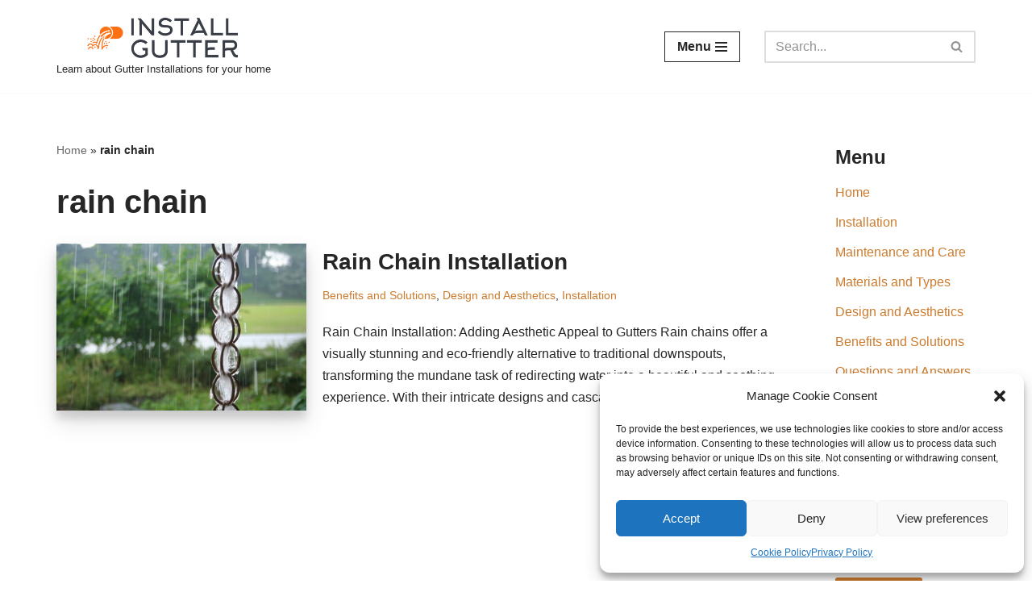

--- FILE ---
content_type: text/html; charset=utf-8
request_url: https://www.google.com/recaptcha/api2/aframe
body_size: 267
content:
<!DOCTYPE HTML><html><head><meta http-equiv="content-type" content="text/html; charset=UTF-8"></head><body><script nonce="MDAz7sZrKkWcTpJ_WrvZlg">/** Anti-fraud and anti-abuse applications only. See google.com/recaptcha */ try{var clients={'sodar':'https://pagead2.googlesyndication.com/pagead/sodar?'};window.addEventListener("message",function(a){try{if(a.source===window.parent){var b=JSON.parse(a.data);var c=clients[b['id']];if(c){var d=document.createElement('img');d.src=c+b['params']+'&rc='+(localStorage.getItem("rc::a")?sessionStorage.getItem("rc::b"):"");window.document.body.appendChild(d);sessionStorage.setItem("rc::e",parseInt(sessionStorage.getItem("rc::e")||0)+1);localStorage.setItem("rc::h",'1768919451937');}}}catch(b){}});window.parent.postMessage("_grecaptcha_ready", "*");}catch(b){}</script></body></html>